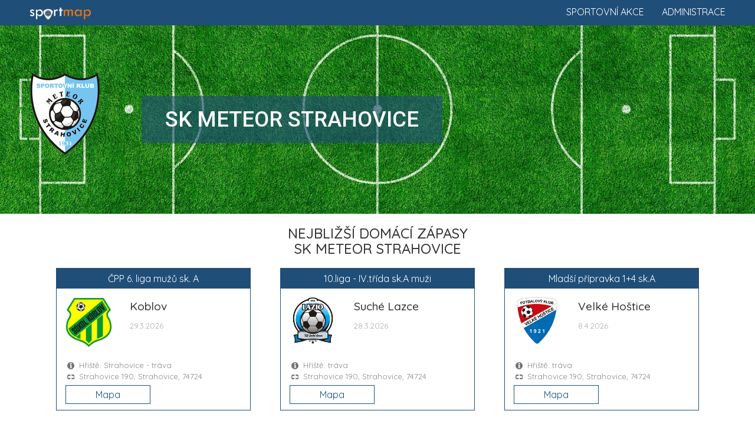

--- FILE ---
content_type: text/html; charset=UTF-8
request_url: https://www.sportmap.cz/club/fotbal/sk-meteor-strahovice
body_size: 6875
content:
<!DOCTYPE html>
<html lang="en">
  <head>
    <meta charset="utf-8">
	<meta name="robots" content="index, follow">
    <meta http-equiv="X-UA-Compatible" content="IE=edge">
    <meta name="viewport" content="width=device-width, initial-scale=1.0, maximum-scale=1.0, user-scalable=no">
    <meta name="description" content="Zažij sport živě! Vyhledej sportovní akce, vyber sport a jdi fandit." />
	<meta name="keywords" content="" />
	<meta name="seznam-wmt" content="Ut0KsYXE1qSL4YcmHA6SqHHKzU2q50Qf" />
    <title>Kalendář sportu 2026. Sportovní informace a sport akce.</title>
    <link href="https://www.sportmap.cz/css/bootstrap.min.css" rel="stylesheet">
    <link href="https://www.sportmap.cz/css/jquery.ui.css" rel="stylesheet">
    <link href="https://www.sportmap.cz/css/jquery.fancybox.css" rel="stylesheet">
	<link href="https://www.sportmap.cz/css/owl.carousel.min.css" rel="stylesheet">
    <link href="https://www.sportmap.cz/css/owl.theme.default.min.css" rel="stylesheet">
	<link href="https://www.sportmap.cz/css/style.sportmap.2.4.css" rel="stylesheet">
	<link href="https://www.sportmap.cz/css/style.sportmap.m.1.8.css" rel="stylesheet">
    <!--[if lt IE 9]>
      <script src="https://oss.maxcdn.com/html5shiv/3.7.3/html5shiv.min.js"></script>
      <script src="https://oss.maxcdn.com/respond/1.4.2/respond.min.js"></script>
    <![endif]-->
	<link rel="icon" href="https://www.sportmap.cz/favicon-black.ico" type="image/x-icon">
	<link rel="apple-touch-icon" href="https://www.sportmap.cz/iconset/sm-icon-152.png">   
	<meta name="theme-color" content="white"/>  
	<meta name="apple-mobile-web-app-capable" content="yes">  
	<meta name="apple-mobile-web-app-status-bar-style" content="black"> 
	<meta name="apple-mobile-web-app-title" content="Sportmap"> 
	<meta name="msapplication-TileImage" content="https://www.sportmap.cz/iconset/sm-icon-144.png">  
	<meta name="msapplication-TileColor" content="#FFFFFF">
	<link rel="manifest" href="https://www.sportmap.cz/pwa-manifest.json">
	<link href="https://fonts.googleapis.com/css?family=Quicksand:400,500,700|Roboto:400,400i,500,500i,900,900i&amp;subset=latin-ext" rel="stylesheet">
	<!-- Leaflet.js for OpenStreetMap -->
	<link rel="stylesheet" href="https://unpkg.com/leaflet@1.9.4/dist/leaflet.css" integrity="sha256-p4NxAoJBhIIN+hmNHrzRCf9tD/miZyoHS5obTRR9BMY=" crossorigin=""/>
	<script src="https://unpkg.com/leaflet@1.9.4/dist/leaflet.js" integrity="sha256-20nQCchB9co0qIjJZRGuk2/Z9VM+kNiyxNV1lvTlZBo=" crossorigin=""></script>
	<!-- Leaflet MarkerCluster plugin -->
	<link rel="stylesheet" href="https://unpkg.com/leaflet.markercluster@1.4.1/dist/MarkerCluster.css" />
	<link rel="stylesheet" href="https://unpkg.com/leaflet.markercluster@1.4.1/dist/MarkerCluster.Default.css" />
	<script src="https://unpkg.com/leaflet.markercluster@1.4.1/dist/leaflet.markercluster.js"></script>
	<!-- Global site tag (gtag.js) - Google Analytics -->
	<script async src="https://www.googletagmanager.com/gtag/js?id=UA-128281177-1"></script>
	<script data-ad-client="ca-pub-8769316741542039" async src="https://pagead2.googlesyndication.com/pagead/js/adsbygoogle.js"></script>
	<script>
	  window.dataLayer = window.dataLayer || [];
	  function gtag(){dataLayer.push(arguments);}
	  gtag('js', new Date());
	  gtag('config', 'UA-128281177-1');
	  gtag('config', 'AW-1070222683');
	</script>
  </head>
<body>
	<script type="text/javascript">var webRootUrl='https://www.sportmap.cz/';</script>  
	
	
	<div class="sm_Top_line">  
		<a href="https://www.sportmap.cz/" class="mainLogo">
			<img src="https://www.sportmap.cz/sportmap-logo-w.png" title="Sportmap.cz" />
		</a>
		<a href="https://www.sportmap.cz/zadej-akci/" class="homeRLink">Administrace</a>
		<a href="https://www.sportmap.cz/" class="homeRLink">Sportovní akce</a>
		<div class="clear"></div>
	</div>
	<div class="contMH">
	<div class="sm_clubHead" style="background-image:url('https://www.sportmap.cz/sport/fotbal/sport-klub/fotbal2-head.jpg');">
					<div class="clubHeadMain">
						<img src="https://www.sportmap.cz/sport/fotbal/sport-klub/sk-meteor-strahovice.png" class="clubLogo" />
						<div class="clubName">
							<h1>SK Meteor Strahovice</h1>
							
						</div>
					</div>
					<div class="rLinks">
					
					
					</div>
					<div class="clearfix"></div>
			</div><div class="container">
					<div class="detailH"><h3>Nejbližší domácí zápasy<br />SK Meteor Strahovice</h3></div><div id="hm_hmb1"><div class="col-md-4">
									<div class="specMatchBox">
										<div class="smbTop">
											<div class="compName">ČPP 6. liga mužů sk. A</div>
											<div class="col-sm-4 cLogoBox"><img src="https://www.sportmap.cz/sport/fotbal/sport-klub/tj-sokol-koblov.png" class="clubLogo" /></div>
											<div class="col-sm-8 cNameBox">
												<h3>Koblov</h3>
												<span class="matchDate">29.3.2026</span>
											</div>
											<div class="clearfix"></div>
										</div>
										<div class="matchInfo">
											<div class="tInf">Hřiště: Strahovice - tráva</div>
											<div class="tPlace">Strahovice 190, Strahovice, 74724</div>
										</div>
										<div class="matchButtons">
											
											<div class="col-sm-6"><a class="mMatchBtn" href="#" onclick="openMapMatchCard('2025810A2A1507');mapToMatch(18.0892,50.00556);scrollToMap();return false;">Mapa</a></div>
											<div class="clearfix"></div>
										</div>
									</div>
								</div><div class="col-md-4">
									<div class="specMatchBox">
										<div class="smbTop">
											<div class="compName">10.liga - IV.třída sk.A muži</div>
											<div class="col-sm-4 cLogoBox"><img src="https://www.sportmap.cz/sport/fotbal/sport-klub/tj-suche-lazce.png" class="clubLogo" /></div>
											<div class="col-sm-8 cNameBox">
												<h3>Suché Lazce</h3>
												<span class="matchDate">28.3.2026</span>
											</div>
											<div class="clearfix"></div>
										</div>
										<div class="matchInfo">
											<div class="tInf">Hřiště: tráva</div>
											<div class="tPlace">Strahovice 190, Strahovice, 74724</div>
										</div>
										<div class="matchButtons">
											
											<div class="col-sm-6"><a class="mMatchBtn" href="#" onclick="openMapMatchCard('2025815A3A1507');mapToMatch(18.0892,50.00556);scrollToMap();return false;">Mapa</a></div>
											<div class="clearfix"></div>
										</div>
									</div>
								</div><div class="col-md-4">
									<div class="specMatchBox">
										<div class="smbTop">
											<div class="compName">Mladší přípravka 1+4 sk.A</div>
											<div class="col-sm-4 cLogoBox"><img src="https://www.sportmap.cz/sport/fotbal/sport-klub/fk-velke-hostice.png" class="clubLogo" /></div>
											<div class="col-sm-8 cNameBox">
												<h3>Velké Hoštice</h3>
												<span class="matchDate">8.4.2026</span>
											</div>
											<div class="clearfix"></div>
										</div>
										<div class="matchInfo">
											<div class="tInf">Hřiště: tráva</div>
											<div class="tPlace">Strahovice 190, Strahovice, 74724</div>
										</div>
										<div class="matchButtons">
											
											<div class="col-sm-6"><a class="mMatchBtn" href="#" onclick="openMapMatchCard('2025815H1A1205');mapToMatch(18.0892,50.00556);scrollToMap();return false;">Mapa</a></div>
											<div class="clearfix"></div>
										</div>
									</div>
								</div></div></div><div class="container"><div class="detailH">
								<h3>Rozpis zápasů<br />SK Meteor Strahovice</h3>
								
							</div><div class="container">
						<div class="sm_List" id="sm_List">
						<ul class="sp"><li id="spL_parent_1" class="expanded"><div onclick="toggleTabCat(1);" title="SK Meteor Strahovice - rozpis soutěží"><span class="ocSymbol"></span><span class="rInfo">3 soutěže</span>SK Meteor Strahovice</div>
<ul class="cat" id="spL_child_1"><li id="spL_parent_1-1"><div onclick="toggleTabCat('1-1');" title="ČPP 6. liga mužů sk. A - rozpis zápasů"><span class="ocSymbol"></span><span class="rInfo">4 zápasy</span><span class="orgU">Moravskoslezský kraj - </span>ČPP 6. liga mužů sk. A</div>
<ul class="match" id="spL_child_1-1"><li><div onclick="openMapMatchCard('2025810A2A1402');mapToMatch(17.96922,49.98884);scrollToMap();"><span class="ocSymbol"></span><span class="rInfo">22.3.2026 <strong>15:00</strong></span><span class="mSubject">Oldřišov</span><span class="mParicipSep"> : </span><span class="mSubject">Strahovice</span></div></li>
<li><div onclick="openMapMatchCard('2025810A2A1507');mapToMatch(18.0892,50.00556);scrollToMap();"><span class="ocSymbol"></span><span class="rInfo">29.3.2026 <strong>15:00</strong></span><span class="mSubject">Strahovice</span><span class="mParicipSep"> : </span><span class="mSubject">Koblov</span></div></li>
<li><div onclick="openMapMatchCard('2025810A2A1601');mapToMatch(18.13913,49.74639);scrollToMap();"><span class="ocSymbol"></span><span class="rInfo">4.4.2026 <strong>15:30</strong></span><span class="mSubject">Jistebník</span><span class="mParicipSep"> : </span><span class="mSubject">Strahovice</span></div></li>
<li><div onclick="openMapMatchCard('2025810A2A1707');mapToMatch(18.18375,49.97574);scrollToMap();"><span class="ocSymbol"></span><span class="rInfo">12.4.2026 <strong>15:30</strong></span><span class="mSubject">Píšť</span><span class="mParicipSep"> : </span><span class="mSubject">Strahovice</span></div></li>
</ul>
</li>
<li id="spL_parent_1-2"><div onclick="toggleTabCat('1-2');" title="10.liga - IV.třída sk.A muži - rozpis zápasů"><span class="ocSymbol"></span><span class="rInfo">4 zápasy</span><span class="orgU">Opava - </span>10.liga - IV.třída sk.A muži</div>
<ul class="match" id="spL_child_1-2"><li><div onclick="openMapMatchCard('2025815A3A1402');mapToMatch(17.96937,49.98887);scrollToMap();"><span class="ocSymbol"></span><span class="rInfo">21.3.2026 <strong>15:00</strong></span><span class="mSubject">Oldřišov "B"</span><span class="mParicipSep"> : </span><span class="mSubject">Strahovice "B"</span></div></li>
<li><div onclick="openMapMatchCard('2025815A3A1507');mapToMatch(18.08935,50.00559);scrollToMap();"><span class="ocSymbol"></span><span class="rInfo">28.3.2026 <strong>15:00</strong></span><span class="mSubject">Strahovice "B"</span><span class="mParicipSep"> : </span><span class="mSubject">Suché Lazce</span></div></li>
<li><div onclick="openMapMatchCard('2025815A3A1601');mapToMatch(18.06836,50.02939);scrollToMap();"><span class="ocSymbol"></span><span class="rInfo">4.4.2026 <strong>15:30</strong></span><span class="mSubject">Sudice</span><span class="mParicipSep"> : </span><span class="mSubject">Strahovice "B"</span></div></li>
<li><div onclick="openMapMatchCard('2025815A3A1707');mapToMatch(18.09138,49.90362);scrollToMap();"><span class="ocSymbol"></span><span class="rInfo">12.4.2026 <strong>15:30</strong></span><span class="mSubject">Háj ve Slezsku "B"</span><span class="mParicipSep"> : </span><span class="mSubject">Strahovice "B"</span></div></li>
</ul>
</li>
<li id="spL_parent_1-3"><div onclick="toggleTabCat('1-3');" title="Mladší přípravka 1+4 sk.A - rozpis zápasů"><span class="ocSymbol"></span><span class="rInfo">1 zápas</span><span class="orgU">Opava - </span>Mladší přípravka 1+4 sk.A</div>
<ul class="match" id="spL_child_1-3"><li><div onclick="openMapMatchCard('2025815H1A1205');mapToMatch(18.0895,50.00562);scrollToMap();"><span class="ocSymbol"></span><span class="rInfo">8.4.2026 <strong>16:30</strong></span><span class="mSubject">Strahovice/Rohov</span><span class="mParicipSep"> : </span><span class="mSubject">Velké Hoštice</span></div></li>
</ul>
</li>
</ul>
</li>
</ul>
</div></div>
<div id="mapSource"><div id="mapSourceMatches">[{"match_id":"2025810A2A1402","match_hteam":"Sportovn\u00ed klub Moravan Old\u0159i\u0161ov, z.s.","match_detail":"Z\u00e1pas: Old\u0159i\u0161ov : Strahovice (22.3.2026 15:00)","match_field":"H\u0159i\u0161t\u011b: Old\u0159i\u0161ov - tr\u00e1va","match_note":"","match_note_link":"","match_note_linkname":"","match_comp":"Sout\u011b\u017e: Fotbal - \u010cPP 6. liga mu\u017e\u016f sk. A","match_lng":17.96922,"match_lat":49.98884,"markfn":"poi_fotbal.png","link_web":"","link_facebok":"","link_instagram":"","link_twitter":"","link_poster":""},{"match_id":"2025810A2A1507","match_hteam":"Sportovn\u00ed klub Meteor Strahovice, z.s.","match_detail":"Z\u00e1pas: Strahovice : Koblov (29.3.2026 15:00)","match_field":"H\u0159i\u0161t\u011b: Strahovice - tr\u00e1va","match_note":"","match_note_link":"","match_note_linkname":"","match_comp":"Sout\u011b\u017e: Fotbal - \u010cPP 6. liga mu\u017e\u016f sk. A","match_lng":18.0892,"match_lat":50.00556,"markfn":"poi_fotbal.png","link_web":"","link_facebok":"","link_instagram":"","link_twitter":"","link_poster":""},{"match_id":"2025810A2A1601","match_hteam":"TJ ISMM Jistebn\u00edk, z.s.","match_detail":"Z\u00e1pas: Jistebn\u00edk : Strahovice (4.4.2026 15:30)","match_field":"H\u0159i\u0161t\u011b: Jistebn\u00edk - tr\u00e1va","match_note":"","match_note_link":"","match_note_linkname":"","match_comp":"Sout\u011b\u017e: Fotbal - \u010cPP 6. liga mu\u017e\u016f sk. A","match_lng":18.13913,"match_lat":49.74639,"markfn":"poi_fotbal.png","link_web":"","link_facebok":"","link_instagram":"","link_twitter":"","link_poster":""},{"match_id":"2025810A2A1707","match_hteam":"T\u011blov\u00fdchovn\u00e1 jednota Slavia P\u00ed\u0161\u0165, z.s.","match_detail":"Z\u00e1pas: P\u00ed\u0161\u0165 : Strahovice (12.4.2026 15:30)","match_field":"H\u0159i\u0161t\u011b: P\u00ed\u0161\u0165 - tr\u00e1va","match_note":"","match_note_link":"","match_note_linkname":"","match_comp":"Sout\u011b\u017e: Fotbal - \u010cPP 6. liga mu\u017e\u016f sk. A","match_lng":18.18375,"match_lat":49.97574,"markfn":"poi_fotbal.png","link_web":"","link_facebok":"","link_instagram":"","link_twitter":"","link_poster":""},{"match_id":"2025815A3A1402","match_hteam":"Sportovn\u00ed klub Moravan Old\u0159i\u0161ov, z.s.","match_detail":"Z\u00e1pas: Old\u0159i\u0161ov \"B\" : Strahovice \"B\" (21.3.2026 15:00)","match_field":"H\u0159i\u0161t\u011b: tr\u00e1va, tr\u00e1va","match_note":"","match_note_link":"","match_note_linkname":"","match_comp":"Sout\u011b\u017e: Fotbal - 10.liga - IV.t\u0159\u00edda sk.A mu\u017ei","match_lng":17.96937,"match_lat":49.988870000000006,"markfn":"poi_fotbal.png","link_web":"","link_facebok":"","link_instagram":"","link_twitter":"","link_poster":""},{"match_id":"2025815A3A1507","match_hteam":"Sportovn\u00ed klub Meteor Strahovice, z.s.","match_detail":"Z\u00e1pas: Strahovice \"B\" : Such\u00e9 Lazce (28.3.2026 15:00)","match_field":"H\u0159i\u0161t\u011b: tr\u00e1va","match_note":"","match_note_link":"","match_note_linkname":"","match_comp":"Sout\u011b\u017e: Fotbal - 10.liga - IV.t\u0159\u00edda sk.A mu\u017ei","match_lng":18.089350000000003,"match_lat":50.005590000000005,"markfn":"poi_fotbal.png","link_web":"","link_facebok":"","link_instagram":"","link_twitter":"","link_poster":""},{"match_id":"2025815A3A1601","match_hteam":"T\u011blov\u00fdchovn\u00e1 jednota Sokol Sudice, z.s.","match_detail":"Z\u00e1pas: Sudice : Strahovice \"B\" (4.4.2026 15:30)","match_field":"H\u0159i\u0161t\u011b: tr\u00e1va","match_note":"","match_note_link":"","match_note_linkname":"","match_comp":"Sout\u011b\u017e: Fotbal - 10.liga - IV.t\u0159\u00edda sk.A mu\u017ei","match_lng":18.06836,"match_lat":50.02939,"markfn":"poi_fotbal.png","link_web":"","link_facebok":"","link_instagram":"","link_twitter":"","link_poster":""},{"match_id":"2025815A3A1707","match_hteam":"T\u011blov\u00fdchovn\u00e1 jednota H\u00e1j ve Slezsku, z.s.","match_detail":"Z\u00e1pas: H\u00e1j ve Slezsku \"B\" : Strahovice \"B\" (12.4.2026 15:30)","match_field":"H\u0159i\u0161t\u011b: tr\u00e1va B","match_note":"","match_note_link":"","match_note_linkname":"","match_comp":"Sout\u011b\u017e: Fotbal - 10.liga - IV.t\u0159\u00edda sk.A mu\u017ei","match_lng":18.09138,"match_lat":49.90362,"markfn":"poi_fotbal.png","link_web":"","link_facebok":"","link_instagram":"","link_twitter":"","link_poster":""},{"match_id":"2025815H1A1205","match_hteam":"Sportovn\u00ed klub Meteor Strahovice, z.s.","match_detail":"Z\u00e1pas: Strahovice\/Rohov : Velk\u00e9 Ho\u0161tice (8.4.2026 16:30)","match_field":"H\u0159i\u0161t\u011b: tr\u00e1va","match_note":"","match_note_link":"","match_note_linkname":"","match_comp":"Sout\u011b\u017e: Fotbal - Mlad\u0161\u00ed p\u0159\u00edpravka 1+4 sk.A","match_lng":18.0895,"match_lat":50.00562,"markfn":"poi_fotbal.png","link_web":"","link_facebok":"","link_instagram":"","link_twitter":"","link_poster":""}]</div>
<div id="mapSourceDistance">[{"center_lat":50.00556,"center_lng":18.0892}]</div></div></div><div class="container c">
							<div>
								<a href="https://www.sportmap.cz/zadej-akci/" target="_blank" class="pinkBtn admLnk">
									Přidej ZDARMA sportovní akci
								</a><br /><br />
							</div>
						</div><div class="sm_Map" id="sm_Map"></div><div class="container">
					<div class="sm_clubData">
						<div class="col-sm-6">
							<div class="clubHeading">
								<img src="https://www.sportmap.cz/sport/fotbal/sport-klub/sk-meteor-strahovice.png" class="clubLogo" />
								<div class="clubAddr">
									<h4>Sportovní klub Meteor Strahovice</h4>
									Strahovice 190, Strahovice, 74724
								</div>
								<div class="clearfix"></div>
							</div>
							<div class="clubContacts">
								
								
								<div class="ctMail">kudela8@seznam.cz</div>
								<div class="ctPhone">602931545</div>
							</div>
							<div class="blueTxt"><p><strong><p><b>Máte zájem hrát fotbal?</b></p></strong></p><p class="tInf"><p>Fotbalový klub <b>SK Meteor Strahovice</b> hraje fotbalové soutěže v kategorii mužů a žáků. Přijďte se k nám podívat a zatrénovat si, nebo nás kontaktujte!</p></p><p class="tPhone">kudela8@seznam.cz</p></div>
						</div>
						<div class="col-sm-6">
							<div class="clubDetailTxt"><p><b>Sport Strahovice!</b></p><p>Fotbal dnes hraje ve sportu první housle. Chcete vyrazit na fotbalové utkání? Podpořte místní fotbalový klub <b>SK Meteor Strahovice</b>. Připravili jsme aktualizovaný rozpis jeho fotbalových zápasů, ale i všech dalších sportovních událostí. Stačí si vybrat.</p><p><b>Sportovní klub Meteor Strahovice</b> byl založen v roce 1931 a je pravidelným účastníkem fotbalových soutěží. Mezi nejvyšší soutěž patří - <b>Moravskoslezský kraj - I.B třída mužů</b>.</p><p>Přemýšlíte, kdy a kam za sportem? <a https://www.sportmap.cz/?Opava><b>Opava a okolí</b></a> nabízí spoustu sportovních klání, u kterých můžete být. Vyhledejte <b>sportovní akce</b> ve vašem okolí v našem <b>kalendáři sportu</b>.</p></div>
						</div>
						<div class="clearfix"></div>
					</div>
				</div><div class="sm_clubSocialH">
							<div class="container"><div class="socialLinks">
									<a href="https://twitter.com/ceskarepre_cz" target="_blank"><img src="https://www.sportmap.cz/css/social-twitter.png" /></a>
									<a href="https://www.facebook.com/narodak" target="_blank"><img src="https://www.sportmap.cz/css/social-facebook.png" /></a>
									<a href="https://instagram.com/ceskarepre/" target="_blank"><img src="https://www.sportmap.cz/css/social-instagram.png" /></a>
									<a href="https://www.youtube.com/user/ceskarepre" target="_blank"><img src="https://www.sportmap.cz/css/social-youtube.png" /></a>
								</div>
								<div class="clearfix"></div>
						</div></div><div class="container"><div class="sm_clubOtherClubs"><div class="detailH">
								<h3>Fotbalové kluby</h3>
							</div><div id="oclubs_ccb1"><a href="https://www.sportmap.cz/club/fotbal/fk-jakartovice" class="otherClub">
									<img src="https://www.sportmap.cz/sport/fotbal/sport-klub/fk-jakartovice.png" /><br />
									FK Jakartovice
								</a><a href="https://www.sportmap.cz/club/fotbal/fc-dolni-benesov" class="otherClub">
									<img src="https://www.sportmap.cz/sport/fotbal/sport-klub/fc-dolni-benesov.png" /><br />
									FC Dolní Benešov
								</a><a href="https://www.sportmap.cz/club/fotbal/fc-hlucin" class="otherClub">
									<img src="https://www.sportmap.cz/sport/fotbal/sport-klub/fc-hlucin.png" /><br />
									FC Hlučín
								</a><a href="https://www.sportmap.cz/club/fotbal/fk-opabrum" class="otherClub">
									<img src="https://www.sportmap.cz/sport/fotbal/sport-klub/fk-opabrum.png" /><br />
									FK Opabrum
								</a><a href="https://www.sportmap.cz/club/fotbal/tj-sokol-zavada" class="otherClub">
									<img src="https://www.sportmap.cz/sport/fotbal/sport-klub/tj-sokol-zavada.png" /><br />
									TJ Sokol Závada
								</a><div class="c"><span class="showNextsBtn" onclick="$(this).hide();showNexts('#oclubs_ccb2');"> </span></div></div><div id="oclubs_ccb2" style="display:none;"><a href="https://www.sportmap.cz/club/fotbal/tj-sokol-sluzovice" class="otherClub">
									<img src="https://www.sportmap.cz/sport/fotbal/sport-klub/tj-sokol-sluzovice.png" /><br />
									TJ Sokol Služovice
								</a><a href="https://www.sportmap.cz/club/fotbal/fk-bolatice" class="otherClub">
									<img src="https://www.sportmap.cz/sport/fotbal/sport-klub/fk-bolatice.png" /><br />
									FK Bolatice
								</a><a href="https://www.sportmap.cz/club/fotbal/tj-tatran-stitina" class="otherClub">
									<img src="https://www.sportmap.cz/sport/fotbal/sport-klub/tj-tatran-stitina.png" /><br />
									TJ Tatran Štítina
								</a><a href="https://www.sportmap.cz/club/fotbal/tj-dubina-vetrkovice" class="otherClub">
									<img src="https://www.sportmap.cz/sport/fotbal/sport-klub/tj-dubina-vetrkovice.png" /><br />
									TJ Dubina Větřkovice
								</a><a href="https://www.sportmap.cz/club/fotbal/tj-slezska-horina-brumovice" class="otherClub">
									<img src="https://www.sportmap.cz/sport/fotbal/sport-klub/tj-slezska-horina-brumovice.png" /><br />
									TJ Slezská Hořina Brumovice
								</a><div class="c"><span class="showNextsBtn" onclick="$(this).hide();showNexts('#oclubs_ccb3');"> </span></div></div><div id="oclubs_ccb3" style="display:none;"><a href="https://www.sportmap.cz/club/fotbal/tj-slavia-pist" class="otherClub">
									<img src="https://www.sportmap.cz/sport/fotbal/sport-klub/tj-slavia-pist.png" /><br />
									TJ Slavia Píšť
								</a><a href="https://www.sportmap.cz/club/fotbal/tj-sokol-hat" class="otherClub">
									<img src="https://www.sportmap.cz/sport/fotbal/sport-klub/tj-sokol-hat.png" /><br />
									TJ Sokol Hať
								</a><a href="https://www.sportmap.cz/club/fotbal/tj-spartak-budisov" class="otherClub">
									<img src="https://www.sportmap.cz/sport/fotbal/sport-klub/tj-spartak-budisov-id.png" /><br />
									TJ Spartak Budišov nad Budišovkou
								</a><a href="https://www.sportmap.cz/club/fotbal/tj-slavia-male-hostice" class="otherClub">
									<img src="https://www.sportmap.cz/sport/fotbal/sport-klub/tj-slavia-male-hostice.png" /><br />
									TJ Slavia Malé Hoštice
								</a><a href="https://www.sportmap.cz/club/fotbal/tj-otice" class="otherClub">
									<img src="https://www.sportmap.cz/sport/fotbal/sport-klub/tj-otice.png" /><br />
									TJ Otice
								</a><div class="c"><span class="showNextsBtn" onclick="$(this).hide();showNexts('#oclubs_ccb4');"> </span></div></div><div id="oclubs_ccb4" style="display:none;"><a href="https://www.sportmap.cz/club/fotbal/tj-sokol-koberice" class="otherClub">
									<img src="https://www.sportmap.cz/sport/fotbal/sport-klub/tj-sokol-koberice.png" /><br />
									TJ Sokol Kobeřice
								</a><a href="https://www.sportmap.cz/club/fotbal/tj-druzba-hlavnice" class="otherClub">
									<img src="https://www.sportmap.cz/sport/fotbal/sport-klub/tj-druzba-hlavnice.png" /><br />
									TJ Družba Hlavnice
								</a><a href="https://www.sportmap.cz/club/fotbal/tj-sokol-bela" class="otherClub">
									<img src="https://www.sportmap.cz/sport/fotbal/sport-klub/tj-sokol-bela.png" /><br />
									TJ Sokol Bělá
								</a><a href="https://www.sportmap.cz/club/fotbal/tj-zimrovice" class="otherClub">
									<img src="https://www.sportmap.cz/sport/fotbal/sport-klub/tj-zimrovice.png" /><br />
									TJ U plus U Žimrovice
								</a><a href="https://www.sportmap.cz/club/fotbal/tj-sokol-sosnova" class="otherClub">
									<img src="https://www.sportmap.cz/sport/fotbal/sport-klub/tj-sokol-sosnova.png" /><br />
									TJ Sokol Sosnová
								</a><div class="c"><span class="showNextsBtn" onclick="$(this).hide();showNexts('#oclubs_ccb5');"> </span></div></div><div id="oclubs_ccb5" style="display:none;"><a href="https://www.sportmap.cz/club/fotbal/tj-spartak-chuchelna" class="otherClub">
									<img src="https://www.sportmap.cz/sport/fotbal/sport-klub/tj-spartak-chuchelna.png" /><br />
									TJ Spartak Chuchelná
								</a><a href="https://www.sportmap.cz/club/fotbal/fk-darkovice" class="otherClub">
									<img src="https://www.sportmap.cz/sport/fotbal/sport-klub/fk-darkovice.png" /><br />
									FK Darkovice
								</a><a href="https://www.sportmap.cz/club/fotbal/tj-suche-lazce" class="otherClub">
									<img src="https://www.sportmap.cz/sport/fotbal/sport-klub/tj-suche-lazce.png" /><br />
									TJ Suché Lazce
								</a><a href="https://www.sportmap.cz/club/fotbal/tj-sokol-dobroslavice" class="otherClub">
									<img src="https://www.sportmap.cz/sport/fotbal/sport-klub/tj-sokol-dobroslavice.png" /><br />
									TJ Sokol Dobroslavice
								</a><a href="https://www.sportmap.cz/club/fotbal/tj-sokol-litultovice" class="otherClub">
									<img src="https://www.sportmap.cz/sport/fotbal/sport-klub/tj-sokol-litultovice.png" /><br />
									TJ Sokol Litultovice
								</a><div class="c"><span class="showNextsBtn" onclick="$(this).hide();showNexts('#oclubs_ccb6');"> </span></div></div><div id="oclubs_ccb6" style="display:none;"><a href="https://www.sportmap.cz/club/fotbal/tj-radkov" class="otherClub">
									<img src="https://www.sportmap.cz/sport/fotbal/sport-klub/tj-radkov.png" /><br />
									TJ Radkov
								</a><a href="https://www.sportmap.cz/club/fotbal/tj-sokol-sudice" class="otherClub">
									<img src="https://www.sportmap.cz/sport/fotbal/sport-klub/tj-sokol-sudice.png" /><br />
									TJ Sokol Sudice
								</a><a href="https://www.sportmap.cz/club/fotbal/fk-sokol-mokre-lazce" class="otherClub">
									<img src="https://www.sportmap.cz/sport/fotbal/sport-klub/fk-sokol-mokre-lazce.png" /><br />
									FK Sokol Mokré Lazce
								</a><a href="https://www.sportmap.cz/club/fotbal/tj-sokol-stepankovice" class="otherClub">
									<img src="https://www.sportmap.cz/sport/fotbal/sport-klub/tj-sokol-stepankovice.png" /><br />
									TJ Sokol Štěpánkovice
								</a><a href="https://www.sportmap.cz/club/fotbal/tj-haj-ve-slezsku" class="otherClub">
									<img src="https://www.sportmap.cz/sport/fotbal/sport-klub/tj-haj-ve-slezsku.png" /><br />
									TJ Háj ve Slezsku
								</a><div class="c"><span class="showNextsBtn" onclick="$(this).hide();showNexts('#oclubs_ccb7');"> </span></div></div><div id="oclubs_ccb7" style="display:none;"><a href="https://www.sportmap.cz/club/fotbal/sk-markvartovice" class="otherClub">
									<img src="https://www.sportmap.cz/sport/fotbal/sport-klub/sk-markvartovice.png" /><br />
									SK Markvartovice
								</a><a href="https://www.sportmap.cz/club/fotbal/tj-sokol-hnevosice" class="otherClub">
									<img src="https://www.sportmap.cz/sport/fotbal/sport-klub/tj-sokol-hnevosice.png" /><br />
									TJ Sokol Hněvošice
								</a><a href="https://www.sportmap.cz/club/fotbal/tj-sokol-skripov" class="otherClub">
									<img src="https://www.sportmap.cz/sport/fotbal/sport-klub/tj-sokol-skripov.png" /><br />
									TJ Sokol Skřipov
								</a><a href="https://www.sportmap.cz/club/fotbal/fk-dolni-zivotice" class="otherClub">
									<img src="https://www.sportmap.cz/sport/fotbal/sport-klub/fk-dolni-zivotice.png" /><br />
									FK Dolní Životice
								</a><a href="https://www.sportmap.cz/club/fotbal/fk-velke-hostice" class="otherClub">
									<img src="https://www.sportmap.cz/sport/fotbal/sport-klub/fk-velke-hostice.png" /><br />
									FK Velké Hoštice
								</a><div class="c"><span class="showNextsBtn" onclick="$(this).hide();showNexts('#oclubs_ccb8');"> </span></div></div><div id="oclubs_ccb8" style="display:none;"><a href="https://www.sportmap.cz/club/fotbal/sk-bohuslavice" class="otherClub">
									<img src="https://www.sportmap.cz/sport/fotbal/sport-klub/sk-bohuslavice.png" /><br />
									SK Bohuslavice
								</a><a href="https://www.sportmap.cz/club/fotbal/tj-sokol-kozmice" class="otherClub">
									<img src="https://www.sportmap.cz/sport/fotbal/sport-klub/tj-sokol-kozmice.png" /><br />
									TJ Sokol Kozmice
								</a><a href="https://www.sportmap.cz/club/fotbal/tj-sokol-teskovice" class="otherClub">
									<img src="https://www.sportmap.cz/sport/fotbal/sport-klub/tj-sokol-teskovice.png" /><br />
									TJ Sokol Těškovice
								</a><a href="https://www.sportmap.cz/club/fotbal/tj-radun" class="otherClub">
									<img src="https://www.sportmap.cz/sport/fotbal/sport-klub/tj-radun.png" /><br />
									TJ Raduň
								</a><a href="https://www.sportmap.cz/club/fotbal/tj-sokol-destne" class="otherClub">
									<img src="https://www.sportmap.cz/sport/fotbal/sport-klub/tj-sokol-destne.png" /><br />
									TJ Sokol Deštné
								</a><div class="c"><span class="showNextsBtn" onclick="$(this).hide();showNexts('#oclubs_ccb9');"> </span></div></div><div id="oclubs_ccb9" style="display:none;"><a href="https://www.sportmap.cz/club/fotbal/fk-kylesovice" class="otherClub">
									<img src="https://www.sportmap.cz/sport/fotbal/sport-klub/fk-kylesovice.png" /><br />
									FK Kylešovice
								</a><a href="https://www.sportmap.cz/club/fotbal/tj-sokol-steborice" class="otherClub">
									<img src="https://www.sportmap.cz/sport/fotbal/sport-klub/tj-sokol-steborice.png" /><br />
									TJ Sokol Stěbořice
								</a><a href="https://www.sportmap.cz/club/fotbal/tj-vitez-brezova" class="otherClub">
									<img src="https://www.sportmap.cz/sport/fotbal/sport-klub/tj-vitez-brezova.png" /><br />
									TJ Vítěz Březová
								</a><a href="https://www.sportmap.cz/club/fotbal/tj-palhanec" class="otherClub">
									<img src="https://www.sportmap.cz/sport/fotbal/sport-klub/tj-palhanec.png" /><br />
									TJ Palhanec
								</a><a href="https://www.sportmap.cz/club/fotbal/tj-vresina" class="otherClub">
									<img src="https://www.sportmap.cz/sport/fotbal/sport-klub/tj-vresina.png" /><br />
									TJ Vřesina
								</a><div class="c"><span class="showNextsBtn" onclick="$(this).hide();showNexts('#oclubs_ccb10');"> </span></div></div><div id="oclubs_ccb10" style="display:none;"><a href="https://www.sportmap.cz/club/fotbal/sk-stablovice" class="otherClub">
									<img src="https://www.sportmap.cz/sport/fotbal/sport-klub/sk-stablovice.png" /><br />
									SK Šťáblovice
								</a><a href="https://www.sportmap.cz/club/fotbal/fk-nova-vavrovice" class="otherClub">
									<img src="https://www.sportmap.cz/sport/fotbal/sport-klub/fk-nova-vavrovice.png" /><br />
									FK NOVA Vávrovice
								</a><a href="https://www.sportmap.cz/club/fotbal/tj-sokol-budisovice" class="otherClub">
									<img src="https://www.sportmap.cz/sport/fotbal/sport-klub/tj-sokol-budisovice.png" /><br />
									TJ Sokol Budišovice
								</a><a href="https://www.sportmap.cz/club/fotbal/tj-vitkov" class="otherClub">
									<img src="https://www.sportmap.cz/sport/fotbal/sport-klub/tj-vitkov.png" /><br />
									TJ Vítkov
								</a><a href="https://www.sportmap.cz/club/fotbal/tj-sokol-silherovice" class="otherClub">
									<img src="https://www.sportmap.cz/sport/fotbal/sport-klub/tj-sokol-silherovice.png" /><br />
									TJ Sokol Šilheřovice
								</a><div class="c"><span class="showNextsBtn" onclick="$(this).hide();showNexts('#oclubs_ccb11');"> </span></div></div><div id="oclubs_ccb11" style="display:none;"><a href="https://www.sportmap.cz/club/fotbal/tj-sokol-velke-heraltice" class="otherClub">
									<img src="https://www.sportmap.cz/sport/fotbal/sport-klub/tj-sokol-velke-heraltice.png" /><br />
									TJ Sokol Velké Heraltice
								</a><a href="https://www.sportmap.cz/club/fotbal/tj-sokol-slavkov" class="otherClub">
									<img src="https://www.sportmap.cz/sport/fotbal/sport-klub/tj-sokol-slavkov.png" /><br />
									TJ Sokol Slavkov
								</a><a href="https://www.sportmap.cz/club/fotbal/tj-hradec-nad-moravici" class="otherClub">
									<img src="https://www.sportmap.cz/sport/fotbal/sport-klub/tj-hradec-nad-moravici.png" /><br />
									TJ Hradec nad Moravicí
								</a><a href="https://www.sportmap.cz/club/fotbal/tj-sokol-holasovice" class="otherClub">
									<img src="https://www.sportmap.cz/sport/fotbal/sport-klub/tj-sokol-holasovice.png" /><br />
									TJ Sokol Holasovice
								</a><a href="https://www.sportmap.cz/club/fotbal/sc-pusta-polom" class="otherClub">
									<img src="https://www.sportmap.cz/sport/fotbal/sport-klub/sc-pusta-polom.png" /><br />
									SC Pustá Polom
								</a><div class="c"><span class="showNextsBtn" onclick="$(this).hide();showNexts('#oclubs_ccb12');"> </span></div></div><div id="oclubs_ccb12" style="display:none;"><a href="https://www.sportmap.cz/club/fotbal/fc-kyjovice" class="otherClub">
									<img src="https://www.sportmap.cz/sport/fotbal/sport-klub/fc-kyjovice.png" /><br />
									FC Kyjovice
								</a><a href="https://www.sportmap.cz/club/fotbal/tj-ludgerovice" class="otherClub">
									<img src="https://www.sportmap.cz/sport/fotbal/sport-klub/tj-ludgerovice.png" /><br />
									TJ Ludgeřovice
								</a><a href="https://www.sportmap.cz/club/fotbal/spartak-rohov" class="otherClub">
									<img src="https://www.sportmap.cz/sport/fotbal/sport-klub/spartak-rohov.png" /><br />
									TJ Spartak Rohov
								</a><a href="https://www.sportmap.cz/club/fotbal/sk-moravan-oldrisov" class="otherClub">
									<img src="https://www.sportmap.cz/sport/fotbal/sport-klub/sk-moravan-oldrisov.png" /><br />
									SK Moravan Oldřišov
								</a><a href="https://www.sportmap.cz/club/fotbal/tj-sokol-zlatniky" class="otherClub">
									<img src="https://www.sportmap.cz/sport/fotbal/sport-klub/tj-sokol-zlatniky.png" /><br />
									TJ Sokol Zlatníky
								</a><div class="c"><span class="showNextsBtn" onclick="$(this).hide();showNexts('#oclubs_ccb13');"> </span></div></div><div id="oclubs_ccb13" style="display:none;"><a href="https://www.sportmap.cz/club/fotbal/sk-viktorie-chlebicov" class="otherClub">
									<img src="https://www.sportmap.cz/sport/fotbal/sport-klub/sk-viktorie-chlebicov.png" /><br />
									SK Viktorie Chlebičov
								</a><a href="https://www.sportmap.cz/club/fotbal/tj-sokol-melc" class="otherClub">
									<img src="https://www.sportmap.cz/sport/fotbal/sport-klub/tj-sokol-melc.png" /><br />
									TJ Sokol Melč
								</a><a href="https://www.sportmap.cz/club/fotbal/mfk-kravare" class="otherClub">
									<img src="https://www.sportmap.cz/sport/fotbal/sport-klub/mfk-kravare.png" /><br />
									MFK Kravaře
								</a><a href="https://www.sportmap.cz/club/fotbal/tj-sokol-chvalikovice" class="otherClub">
									<img src="https://www.sportmap.cz/sport/fotbal/sport-klub/tj-sokol-chvalikovice.png" /><br />
									TJ Sokol Chvalíkovice
								</a><a href="https://www.sportmap.cz/club/fotbal/fk-darkovicky" class="otherClub">
									<img src="https://www.sportmap.cz/sport/fotbal/sport-klub/fk-darkovicky.png" /><br />
									FK Darkovičky
								</a><div class="c"><span class="showNextsBtn" onclick="$(this).hide();showNexts('#oclubs_ccb14');"> </span></div></div><div id="oclubs_ccb14" style="display:none;"><a href="https://www.sportmap.cz/club/fotbal/tj-sokol-hrabyne" class="otherClub">
									<img src="https://www.sportmap.cz/sport/fotbal/sport-klub/tj-sokol-hrabyne.png" /><br />
									TJ Sokol Hrabyně
								</a><a href="https://www.sportmap.cz/club/fotbal/fk-slavia-opava" class="otherClub">
									<img src="https://www.sportmap.cz/sport/fotbal/sport-klub/fk-slavia-opava.png" /><br />
									FK Slavia Opava
								</a><a href="https://www.sportmap.cz/club/fotbal/sk-komarov" class="otherClub">
									<img src="https://www.sportmap.cz/sport/fotbal/sport-klub/sk-komarov.png" /><br />
									SK Komárov
								</a></div></div></div><div class="container"><br /><br /><div class="c">
							<input type="text" name="clbscrh" value="" id="inp_clb_srch" placeholder="Vyhledejte sportovní klub" />
							<br />
							<br />
							<p>Na <a href="https://www.sportmap.cz/">sportmap.cz</a> denně vkládáme sportovní informace a aktualizujeme rozpis zápasů pro všechny sportovní kluby. 
								V databázi máme 62188 klubů, které jsou připraveny pro vyhledání.
								- Na hlavní straně <a href="https://www.sportmap.cz/">sportmap.cz</a> můžete vyhledat pomocí zadání adresy všechny sportovní akce ve vaší blízkosti. 
								Chcete přidat vlastní sportovní akci? Využijte zdarma naší <a href="https://www.sportmap.cz/zadej-akci/">ADMINISTRACI</a> pro sportovní akce.
							</p>
						</div></div>	</div>
	
	
	<div class="sm_Foot clubFoot">
		Pořádáte sportovní akce ve vašem městě. Na <a href="https://www.sportmap.cz/">sportmap.cz</a> můžete přidat sportovní akci <strong>ZDARMA</strong>. 
		Více informací získáte zde: <a href="https://www.sportmap.cz/zadej-akci/" target="_blank"><strong>ADMINISTRACE SPORTOVNÍ AKCE</strong></a>
		<br /><br />
		Chcete nás pozvat na pivo, upozornit na chybu,<br />
		nebo poděkovat za dobře odvedenou práci .. <br />
		napište nám.. <a href="mailto:info@sportmap.cz">info@sportmap.cz</a><br />
		<br />
		– nemusíš pořád sportovat .. jdi fandit -
		<br /><br />
		<div class="socials">
			<a href="https://www.facebook.com/Sportmap32/" title="Facebook" target="_blank">
				<img src="https://www.sportmap.cz/css/social-page_facebook.png" title="Facebook" />
			</a>
			<a href="https://www.instagram.com/sportmap.cz/" title="Instagram" target="_blank">
				<img src="https://www.sportmap.cz/css/social-page_instagram.png" title="Instagram" />
			</a>
			<a href="https://twitter.com/sportmapCZ" title="Twitter" target="_blank">
				<img src="https://www.sportmap.cz/css/social-page_twitter.png" title="Twitter" />
			</a>
		</div>
		<br /><br />
		<a href="https://www.sportmap.cz/page/o-aplikaci">Sport kalendář</a> | 
		<a href="https://www.sportmap.cz/page/obchodni-podminky">Obchodní podmínky</a> | 
		<a href="https://www.sportmap.cz/page/ochrana-osobnich-udaju">GDPR</a> | 
		Kontakty: info@sportmap.cz | www.sportmap.cz <br />
		Copyright &copy; sportmap2026	</div>
	
	<script src="https://www.sportmap.cz/js/jquery.1.12.4.min.js"></script>
    <script src="https://www.sportmap.cz/js/bootstrap.min.js"></script>
	<script src="https://www.sportmap.cz/js/jquery-ui.1.12.1.js"></script>
	<script src="https://www.sportmap.cz/js/jquery.fancybox.js"></script>
	<script src="https://www.sportmap.cz/js/owl.carousel.js"></script>
    <script src="https://www.sportmap.cz/js/scripts.sportmap.osm.js"></script>
	<script src="https://www.sportmap.cz/pwa_sportmap_main.js"></script>
		  </body>
</html>

--- FILE ---
content_type: text/html; charset=utf-8
request_url: https://www.google.com/recaptcha/api2/aframe
body_size: 183
content:
<!DOCTYPE HTML><html><head><meta http-equiv="content-type" content="text/html; charset=UTF-8"></head><body><script nonce="a-G_BAJYwNWaO3nBftdXfw">/** Anti-fraud and anti-abuse applications only. See google.com/recaptcha */ try{var clients={'sodar':'https://pagead2.googlesyndication.com/pagead/sodar?'};window.addEventListener("message",function(a){try{if(a.source===window.parent){var b=JSON.parse(a.data);var c=clients[b['id']];if(c){var d=document.createElement('img');d.src=c+b['params']+'&rc='+(localStorage.getItem("rc::a")?sessionStorage.getItem("rc::b"):"");window.document.body.appendChild(d);sessionStorage.setItem("rc::e",parseInt(sessionStorage.getItem("rc::e")||0)+1);localStorage.setItem("rc::h",'1768954112262');}}}catch(b){}});window.parent.postMessage("_grecaptcha_ready", "*");}catch(b){}</script></body></html>